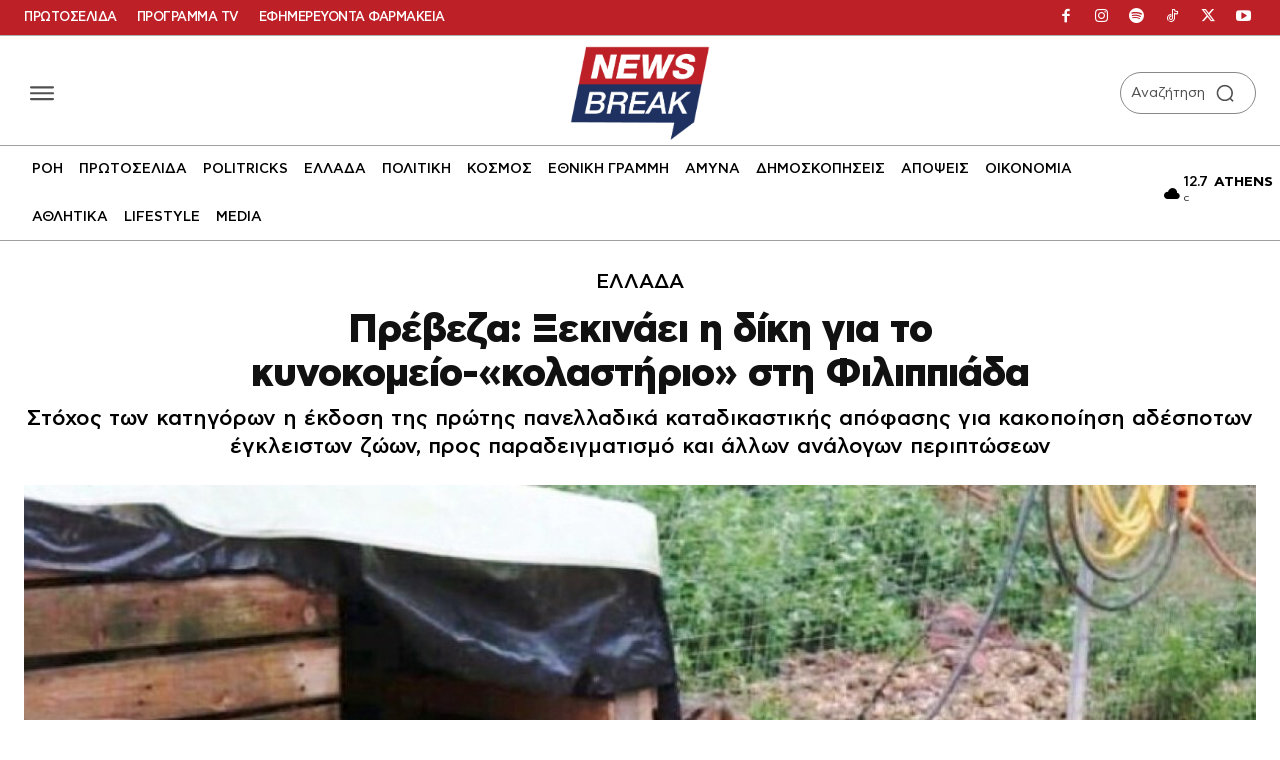

--- FILE ---
content_type: application/javascript; charset=utf-8
request_url: https://fundingchoicesmessages.google.com/f/AGSKWxX7-uLnAdul_TUBwi9xVd0uZiVXT4fzOVXJbQeswlA4rPpFCEd1S1c3Qhwnh9H-hQevZNeQ9k6BvowH4axByWKoz0muTGjKDQToSHIuNlw4l4KgAf464tzKHsKG8rdeKFuP2s5F5oxZTxcUnoR7Tt2aZQz3E9p3mew9074vlJzICZl4tvv1MklQW7u0/_.ace.advertising./DemoAd./display_ad/adgear2--ad_leaderboard/
body_size: -1289
content:
window['b9cbad86-b375-4611-91a8-adb91160d0e0'] = true;